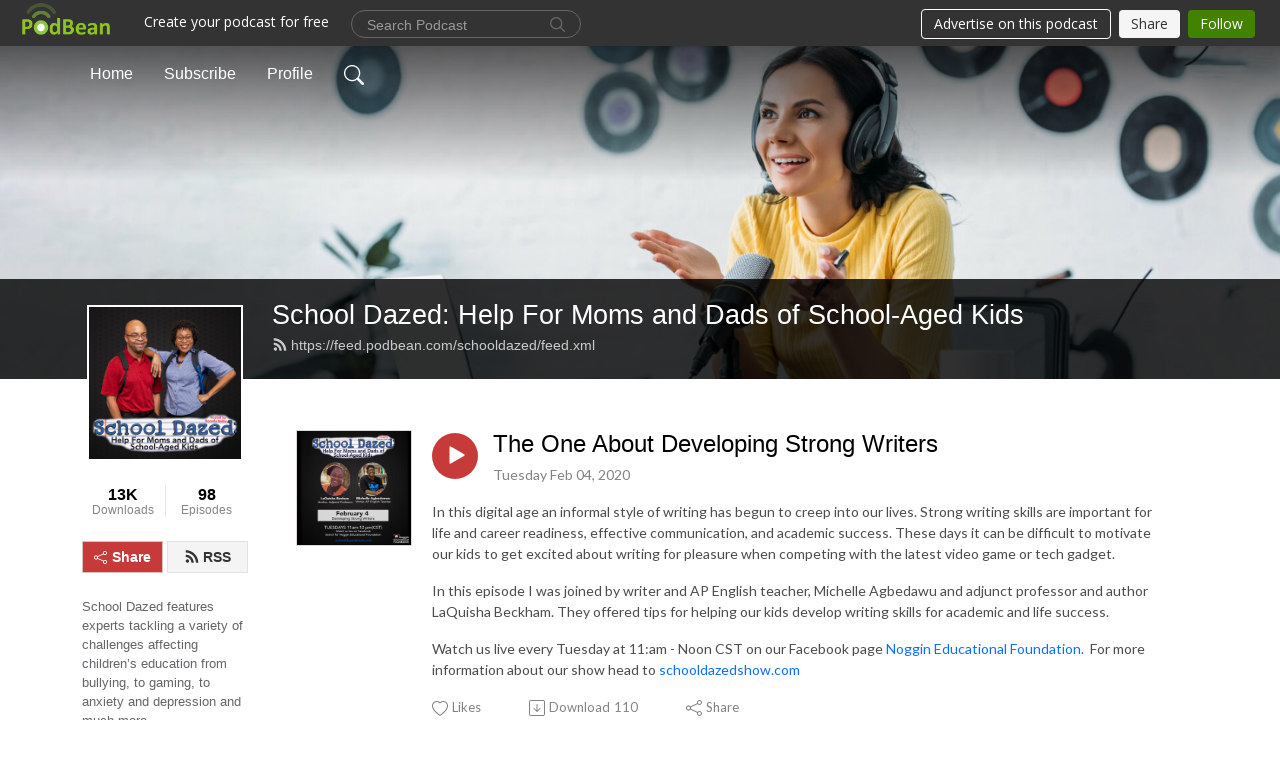

--- FILE ---
content_type: text/html; charset=UTF-8
request_url: https://schooldazed.podbean.com/e/the-one-about-developing-strong-writers/
body_size: 9281
content:
<!DOCTYPE html>
<html  data-head-attrs=""  lang="en">
<head>
  <meta charset="UTF-8">
  <meta name="viewport" content="width=device-width, initial-scale=1.0">
  <meta name="mobile-web-app-capable" content="yes">
  <meta name="apple-mobile-web-app-status-bar-style" content="black">
  <meta name="theme-color" content="#ffffff">
  <link rel="stylesheet" href="https://cdnjs.cloudflare.com/ajax/libs/twitter-bootstrap/5.0.1/css/bootstrap.min.css" integrity="sha512-Ez0cGzNzHR1tYAv56860NLspgUGuQw16GiOOp/I2LuTmpSK9xDXlgJz3XN4cnpXWDmkNBKXR/VDMTCnAaEooxA==" crossorigin="anonymous" referrerpolicy="no-referrer" />
  <link rel="preconnect" href="https://fonts.googleapis.com">
  <link rel="preconnect" href="https://fonts.gstatic.com" crossorigin>
  <script type="module" crossorigin src="https://pbcdn1.podbean.com/fs1/user-site-dist/assets/index.1ad62341.js"></script>
    <link rel="modulepreload" href="https://pbcdn1.podbean.com/fs1/user-site-dist/assets/vendor.7a484e8a.js">
    <link rel="stylesheet" href="https://pbcdn1.podbean.com/fs1/user-site-dist/assets/index.d710f70e.css">
  <link rel="manifest" href="/user-site/manifest.webmanifest" crossorigin="use-credentials"><title>The One About Developing Strong Writers | School Dazed:  Help For Moms and Dads of School-Aged Kids</title><link rel="icon" href="https://www.podbean.com/favicon.ico"><link rel="apple-touch-icon" href="https://www.podbean.com/favicon.ico"><meta property="og:title" content="The One About Developing Strong Writers | School Dazed:  Help For Moms and Dads of School-Aged Kids"><meta property="og:image" content="https://d2bwo9zemjwxh5.cloudfront.net/ep-logo/pbblog4098304/School_Dazed_Promo_Writing_Feb_4_1200x628.jpg?s=03ed5cfd275784c5e1b2f4a8cc254952&amp;e=jpg"><meta property="og:type" content="article"><meta property="og:url" content="https://schooldazed.podbean.com/e/the-one-about-developing-strong-writers/"><meta property="og:description" content="In this digital age an informal style of writing has begun to creep into our lives. Strong writing skills are important for life and career readiness, effective communication, and academic success. These days it can be difficult to motivate our kids to get excited about writing for pleasure when competing with the latest video game or tech gadget.
In this episode I was joined by writer and AP English teacher, Michelle Agbedawu and adjunct professor and author LaQuisha Beckham. They offered tips for helping our kids develop writing skills for academic and life success. 

Watch us live every Tuesday at 11:am - Noon CST on our Facebook page Noggin Educational Foundation.  For more information about our show head to schooldazedshow.com
"><meta name="description" content="In this digital age an informal style of writing has begun to creep into our lives. Strong writing skills are important for life and career readiness, effective communication, and academic success. These days it can be difficult to motivate our kids to get excited about writing for pleasure when competing with the latest video game or tech gadget.
In this episode I was joined by writer and AP English teacher, Michelle Agbedawu and adjunct professor and author LaQuisha Beckham. They offered tips for helping our kids develop writing skills for academic and life success. 

Watch us live every Tuesday at 11:am - Noon CST on our Facebook page Noggin Educational Foundation.  For more information about our show head to schooldazedshow.com
"><meta name="twitter:card" content="player"><meta name="twitter:site" content="@podbeancom"><meta name="twitter:url" content="https://schooldazed.podbean.com/e/the-one-about-developing-strong-writers/"><meta name="twitter:title" content="The One About Developing Strong Writers | School Dazed:  Help For Moms and Dads of School-Aged Kids"><meta name="twitter:description" content="In this digital age an informal style of writing has begun to creep into our lives. Strong writing skills are important for life and career readiness, effective communication, and academic success. These days it can be difficult to motivate our kids to get excited about writing for pleasure when competing with the latest video game or tech gadget.
In this episode I was joined by writer and AP English teacher, Michelle Agbedawu and adjunct professor and author LaQuisha Beckham. They offered tips for helping our kids develop writing skills for academic and life success. 

Watch us live every Tuesday at 11:am - Noon CST on our Facebook page Noggin Educational Foundation.  For more information about our show head to schooldazedshow.com
"><meta name="twitter:image" content="https://d2bwo9zemjwxh5.cloudfront.net/ep-logo/pbblog4098304/School_Dazed_Promo_Writing_Feb_4_1200x628.jpg?s=03ed5cfd275784c5e1b2f4a8cc254952&amp;e=jpg"><meta name="twitter:player" content="https://www.podbean.com/player-v2/?i=ahvz5-d25c19&amp;square=1"><meta name="twitter:player:width" content="420"><meta name="twitter:player:height" content="420"><meta http-equiv="Content-Type" content="text/html; charset=UTF-8"><meta http-equiv="Content-Language" content="en-us"><meta name="generator" content="Podbean 3.2"><meta name="viewport" content="width=device-width, user-scalable=no, initial-scale=1.0, minimum-scale=1.0, maximum-scale=1.0"><meta name="author" content="PodBean Development"><meta name="Copyright" content="PodBean"><meta name="HandheldFriendly" content="True"><meta name="MobileOptimized" content="MobileOptimized"><meta name="robots" content="all"><meta name="twitter:app:id:googleplay" content="com.podbean.app.podcast"><meta name="twitter:app:id:ipad" content="973361050"><meta name="twitter:app:id:iphone" content="973361050"><meta name="twitter:app:name:googleplay" content="Podbean"><meta name="twitter:app:name:ipad" content="Podbean"><meta name="twitter:app:name:iphone" content="Podbean"><script type="application/ld+json">{"@context":"https://schema.org/","@type":"PodcastEpisode","url":"/e/the-one-about-developing-strong-writers/","name":"The One About Developing Strong Writers","datePublished":"2020-02-04","description":"In this digital age an informal style of writing has begun to creep into our lives. Strong writing skills are important for life and career readiness, effective communication, and academic success. These days it can be difficult to motivate our kids to get excited about writing for pleasure when competing with the latest video game or tech gadget.\nIn this episode I was joined by writer and AP English teacher, Michelle Agbedawu and adjunct professor and author LaQuisha Beckham. They offered tips for helping our kids develop writing skills for academic and life success. \n\nWatch us live every Tuesday at 11:am - Noon CST on our Facebook page Noggin Educational Foundation.  For more information about our show head to schooldazedshow.com\n","associatedMedia":{"@type":"MediaObject","contentUrl":"https://mcdn.podbean.com/mf/web/g8czzs/The_One_About_Developing_Strong_Writers_EDITED.mp3"},"partOfSeries":{"@type":"PodcastSeries","name":"School Dazed:  Help For Moms and Dads of School-Aged Kids","url":"https://schooldazed.podbean.com"}}</script><link type="application/rss+xml" rel="alternate" href="https://feed.podbean.com/schooldazed/feed.xml" title="School Dazed:  Help For Moms and Dads of School-Aged Kids"><link rel="canonical" href="https://schooldazed.podbean.com/e/the-one-about-developing-strong-writers/"><meta name="head:count" content="35"><link rel="modulepreload" crossorigin href="https://pbcdn1.podbean.com/fs1/user-site-dist/assets/episode.b821da30.js"><link rel="stylesheet" href="https://pbcdn1.podbean.com/fs1/user-site-dist/assets/episode.6d6d54b9.css"><link rel="modulepreload" crossorigin href="https://pbcdn1.podbean.com/fs1/user-site-dist/assets/HomeHeader.500f78d5.js"><link rel="stylesheet" href="https://pbcdn1.podbean.com/fs1/user-site-dist/assets/HomeHeader.f51f4f51.css"><link rel="modulepreload" crossorigin href="https://pbcdn1.podbean.com/fs1/user-site-dist/assets/HeadEpisode.60975439.js"><link rel="stylesheet" href="https://pbcdn1.podbean.com/fs1/user-site-dist/assets/HeadEpisode.72529506.css">
</head>
<body  data-head-attrs="" >
  <div id="app" data-server-rendered="true"><div class="main-page main-style-light" style="--font:arial;--secondaryFont:Lato,Helvetica,Arial,Verdana,sans-serif;--playerColor:#c73a3a;--playerColorRGB:199,58,58;--homeHeaderTextColor:#ffffff;"><!----><div loginurl="https://www.podbean.com/site/user/login?return=https%253A%252F%252Fschooldazed.podbean.com%252Fe%252Fthe-one-about-developing-strong-writers%252F&amp;rts=f89dd7a915aed7c678d2aaccfed2676b7becc57c" postname="the-one-about-developing-strong-writers"><div class="theme-frontrow3 episode-detail d-flex flex-column h-100 navigation-transparent"><!--[--><div class="cc-navigation1 navigation" style="--navigationFontColor:#FFFFFF;--navigationBackgroundColor:#000000;"><nav class="navbar navbar-expand-lg"><div class="container justify-content-center"><div style="" class="nav-item search-icon list-unstyled"><button class="btn bg-transparent d-black d-lg-none border-0 nav-link text-dark px-2" type="button" title="Search"><svg xmlns="http://www.w3.org/2000/svg" width="20" height="20" fill="currentColor" class="bi bi-search" viewbox="0 0 16 16"><path d="M11.742 10.344a6.5 6.5 0 1 0-1.397 1.398h-.001c.03.04.062.078.098.115l3.85 3.85a1 1 0 0 0 1.415-1.414l-3.85-3.85a1.007 1.007 0 0 0-.115-.1zM12 6.5a5.5 5.5 0 1 1-11 0 5.5 5.5 0 0 1 11 0z"></path></svg></button></div><div class="h-search" style="display:none;"><input class="form-control shadow-sm rounded-pill border-0" title="Search" value="" type="text" placeholder="Search"><button type="button" class="btn bg-transparent border-0">Cancel</button></div><button class="navbar-toggler px-2" type="button" title="Navbar toggle" data-bs-toggle="collapse" data-bs-target="#navbarNav" aria-controls="navbarNav" aria-expanded="false" aria-label="Toggle navigation"><svg xmlns="http://www.w3.org/2000/svg" width="28" height="28" fill="currentColor" class="bi bi-list" viewbox="0 0 16 16"><path fill-rule="evenodd" d="M2.5 12a.5.5 0 0 1 .5-.5h10a.5.5 0 0 1 0 1H3a.5.5 0 0 1-.5-.5zm0-4a.5.5 0 0 1 .5-.5h10a.5.5 0 0 1 0 1H3a.5.5 0 0 1-.5-.5zm0-4a.5.5 0 0 1 .5-.5h10a.5.5 0 0 1 0 1H3a.5.5 0 0 1-.5-.5z"></path></svg></button><div class="collapse navbar-collapse" id="navbarNav"><ul class="navbar-nav" style=""><!--[--><li class="nav-item"><!--[--><a href="/" class="nav-link"><!--[-->Home<!--]--></a><!--]--></li><li class="nav-item"><!--[--><a target="_blank" rel="noopener noreferrer" class="nav-link" active-class="active" href="https://www.podbean.com/site/podcatcher/index/blog/3j77KMiMoSJx"><!--[-->Subscribe<!--]--></a><!--]--></li><li class="nav-item"><!--[--><a target="_blank" rel="noopener noreferrer" class="nav-link" active-class="active" href="https://www.podbean.com/user-nYgm07c8wTwV"><!--[-->Profile<!--]--></a><!--]--></li><!--]--><!--[--><li style="" class="nav-item search-icon"><button class="btn bg-transparent border-0 nav-link" type="button" title="Search"><svg xmlns="http://www.w3.org/2000/svg" width="20" height="20" fill="currentColor" class="bi bi-search" viewbox="0 0 16 16"><path d="M11.742 10.344a6.5 6.5 0 1 0-1.397 1.398h-.001c.03.04.062.078.098.115l3.85 3.85a1 1 0 0 0 1.415-1.414l-3.85-3.85a1.007 1.007 0 0 0-.115-.1zM12 6.5a5.5 5.5 0 1 1-11 0 5.5 5.5 0 0 1 11 0z"></path></svg></button></li><!--]--></ul></div></div></nav></div><!----><!--]--><div class="common-content flex-shrink-0"><!--[--><!----><div class="cc-top-content home-header-bg"><div class="cover-panel"><div class="img"><img src="https://pbcdn1.podbean.com/fs1/user-site-dist/assets/frontrow3-banner-lignht.jpg" alt="School Dazed:  Help For Moms and Dads of School-Aged Kids"></div></div><div class="navbar-bg-mask"></div><div class="podcast-title-bg"><div class="container"><div class="row"><div class="col-12 col-lg-3 col-xl-2 d-none d-lg-block"> </div><div class="col-12 col-lg-9 col-xl-10"><div class="podcast-feed"><h1 class="text-break mb-md-1"><a href="/" class=""><!--[-->School Dazed:  Help For Moms and Dads of School-Aged Kids<!--]--></a></h1><p class="feed-link mb-2"><a class="text-decoration-none" href="https://feed.podbean.com/schooldazed/feed.xml"><svg t="1625731275538" class="icon icon-rss" fill="currentColor" viewbox="0 0 1024 1024" version="1.1" xmlns="http://www.w3.org/2000/svg" p-id="11610" width="16" height="16"><path d="M329.143 768q0 45.714-32 77.714t-77.714 32-77.715-32-32-77.714 32-77.714 77.715-32 77.714 32 32 77.714z m292.571 70.286q1.143 16-9.714 27.428-10.286 12-26.857 12H508q-14.286 0-24.571-9.428T472 844.57q-12.571-130.857-105.429-223.714T142.857 515.43q-14.286-1.143-23.714-11.429t-9.429-24.571v-77.143q0-16.572 12-26.857 9.715-9.715 24.572-9.715h2.857q91.428 7.429 174.857 46T472 515.43q65.143 64.571 103.714 148t46 174.857z m292.572 1.143q1.143 15.428-10.286 26.857-10.286 11.428-26.286 11.428H796q-14.857 0-25.429-10T759.43 843.43Q752.57 720.57 701.714 610T569.43 418t-192-132.286T144 227.43q-14.286-0.572-24.286-11.143t-10-24.857v-81.715q0-16 11.429-26.285 10.286-10.286 25.143-10.286H148q149.714 7.428 286.571 68.571t243.143 168q106.857 106.286 168 243.143t68.572 286.572z" p-id="11611"></path></svg> https://feed.podbean.com/schooldazed/feed.xml</a></p></div></div></div></div></div></div><!--]--><div class="container"><div class="row"><div class="col-12 col-lg-3 col-xl-2"><div class="left-side-panel"><div class="side-panel-content"><div class="text-center"><img class="podcast-logo" src="https://pbcdn1.podbean.com/imglogo/image-logo/4098304/School_Dazed_Podcast_Cover_Art.jpg" alt="School Dazed:  Help For Moms and Dads of School-Aged Kids"></div><div class="download-episodes d-flex justify-content-around pt-4"><div class="download-data text-center"><p title="12997" class="number fw-bold mb-0">13K</p><p class="data-title fs-12 mb-0">Downloads</p></div><div class="line"></div><div class="episode-data text-center"><p title="98" class="number fw-bold mb-0">98</p><p class="data-title fs-12 mb-0">Episodes</p></div></div><div class="row gx-1 share-rss justify-content-between pt-4"><div class="col"><a class="btn btn-share fs-14 fw-bolder text-white" href="javascript:void(0);"><svg xmlns="http://www.w3.org/2000/svg" width="16" height="16" fill="currentColor" class="bi bi-share" viewbox="0 0 16 16"><path d="M13.5 1a1.5 1.5 0 1 0 0 3 1.5 1.5 0 0 0 0-3zM11 2.5a2.5 2.5 0 1 1 .603 1.628l-6.718 3.12a2.499 2.499 0 0 1 0 1.504l6.718 3.12a2.5 2.5 0 1 1-.488.876l-6.718-3.12a2.5 2.5 0 1 1 0-3.256l6.718-3.12A2.5 2.5 0 0 1 11 2.5zm-8.5 4a1.5 1.5 0 1 0 0 3 1.5 1.5 0 0 0 0-3zm11 5.5a1.5 1.5 0 1 0 0 3 1.5 1.5 0 0 0 0-3z"></path></svg> Share</a></div><div class="col"><a class="btn btn-rss fs-14 fw-bolder" href="https://www.podbean.com/site/podcatcher/index/blog/3j77KMiMoSJx"><svg t="1625731275538" class="icon icon-rss" fill="currentColor" viewbox="0 0 1024 1024" version="1.1" xmlns="http://www.w3.org/2000/svg" p-id="11610" width="16" height="16"><path d="M329.143 768q0 45.714-32 77.714t-77.714 32-77.715-32-32-77.714 32-77.714 77.715-32 77.714 32 32 77.714z m292.571 70.286q1.143 16-9.714 27.428-10.286 12-26.857 12H508q-14.286 0-24.571-9.428T472 844.57q-12.571-130.857-105.429-223.714T142.857 515.43q-14.286-1.143-23.714-11.429t-9.429-24.571v-77.143q0-16.572 12-26.857 9.715-9.715 24.572-9.715h2.857q91.428 7.429 174.857 46T472 515.43q65.143 64.571 103.714 148t46 174.857z m292.572 1.143q1.143 15.428-10.286 26.857-10.286 11.428-26.286 11.428H796q-14.857 0-25.429-10T759.43 843.43Q752.57 720.57 701.714 610T569.43 418t-192-132.286T144 227.43q-14.286-0.572-24.286-11.143t-10-24.857v-81.715q0-16 11.429-26.285 10.286-10.286 25.143-10.286H148q149.714 7.428 286.571 68.571t243.143 168q106.857 106.286 168 243.143t68.572 286.572z" p-id="11611"></path></svg> RSS</a></div></div><p class="podcast-description fs-13 pt-4 pb-lg-5" style="">School Dazed features experts tackling a variety of challenges affecting children’s education from bullying, to gaming, to anxiety and depression and much more.</p></div></div></div><div class="col-12 col-lg-9 col-xl-10"><!----><!--[--><!----><div><div class="container list-container"><!--[--><h2 class="text-center cc-episode-title">Episodes</h2><!--]--><div class="episode-list-type-list row row-cols-1 row-cols-md-4 pt-4 g-4 mt-0 episode-content cc-episode-list"><!--[--><div class="col6 mt-0 card bg-transparent border-0 d-md-flex list"><div class="episode-logo position-relative" href="javascript:void(0)"><div class="e-logo"><img class="object-fit-cover" width="300" height="300" alt="The One About Developing Strong Writers" src="https://pbcdn1.podbean.com/imglogo/ep-logo/pbblog4098304/School_Dazed_Promo_Writing_Feb_4_300x300.jpg" loading="lazy"></div><p class="e-l-date"><!----><span class="episode-date">Tuesday Feb 04, 2020</span></p><div class="hover-bg"></div><div class="play-bg position-absolute d-flex align-items-center justify-content-center"><button type="button" class="btn btn-link play-button" title="Play The One About Developing Strong Writers"><span class="play-button-bg"><svg t="1622017593702" class="icon icon-play" fill="currentColor" viewbox="0 0 1024 1024" version="1.1" xmlns="http://www.w3.org/2000/svg" p-id="12170" width="30" height="30"><path d="M844.704269 475.730473L222.284513 116.380385a43.342807 43.342807 0 0 0-65.025048 37.548353v718.692951a43.335582 43.335582 0 0 0 65.025048 37.541128l622.412531-359.342864a43.357257 43.357257 0 0 0 0.007225-75.08948z" fill="" p-id="12171"></path></svg></span></button></div></div><div class="card-body position-relative"><div class="card-body-button-title"><button type="button" class="btn btn-link play-button e-r-play-button" title="Play The One About Developing Strong Writers"><span class="play-button-bg"><svg t="1622017593702" class="icon icon-play" fill="currentColor" viewbox="0 0 1024 1024" version="1.1" xmlns="http://www.w3.org/2000/svg" p-id="12170" width="30" height="30"><path d="M844.704269 475.730473L222.284513 116.380385a43.342807 43.342807 0 0 0-65.025048 37.548353v718.692951a43.335582 43.335582 0 0 0 65.025048 37.541128l622.412531-359.342864a43.357257 43.357257 0 0 0 0.007225-75.08948z" fill="" p-id="12171"></path></svg></span></button><div class="right-title-date"><h2 class="card-title e-title text-truncate"><a aria-current="page" href="/e/the-one-about-developing-strong-writers/" class="router-link-active router-link-exact-active text-decoration-none text-truncate"><!--[-->The One About Developing Strong Writers<!--]--></a></h2><p class="r-t-date text-gray"><!----><span class="episode-date">Tuesday Feb 04, 2020</span></p></div></div><p class="e-date text-gray"><!----><span class="episode-date">Tuesday Feb 04, 2020</span></p><div class="episode-description"><p class="e-description text-two-line card-text"><p>In this digital age an informal style of writing has begun to creep into our lives. Strong writing skills are important for life and career readiness, effective communication, and academic success. These days it can be difficult to motivate our kids to get excited about writing for pleasure when competing with the latest video game or tech gadget.</p>
<p>In this episode I was joined by writer and AP English teacher, Michelle Agbedawu and adjunct professor and author LaQuisha Beckham. They<span class="text_exposed_show"> offered tips for helping our kids develop writing skills for academic and life success. </span></p>
<div class="text_exposed_show">
<p>Watch us live every Tuesday at 11:am - Noon CST on our Facebook page <a class="profileLink" href="https://www.facebook.com/NogginFoundation/?__tn__=K-R&eid=ARDatr4JeLHQKDiJbjPn8y1uqWG_O77mMag6SS2AAbk4VuUl59SFAeYyAJ7qod-nxzSXnyPB5SmoKSh5&fref=mentions&__xts__%5B0%5D=68.[base64]">Noggin Educational Foundation.  </a>For more information about our show head to <a href="http://schooldazedshow.com/?fbclid=IwAR2Atzd1q8uUkwMZl4RE3xA-Q1L9A5w1rbqgyHio2IoyLqxzCnCyGWuCa_w" target="_blank">schooldazedshow.com</a></p>
</div></p></div><div class="cc-post-toolbar"><ul class="list-unstyled d-flex mb-0 row gx-5 p-0"><li class="col-auto"><button class="border-0 p-0 bg-transparent row gx-1 align-items-center" title="Likes"><svg xmlns="http://www.w3.org/2000/svg" width="16" height="16" fill="currentColor" class="bi bi-heart col-auto icon-like" viewbox="0 0 16 16"><path d="m8 2.748-.717-.737C5.6.281 2.514.878 1.4 3.053c-.523 1.023-.641 2.5.314 4.385.92 1.815 2.834 3.989 6.286 6.357 3.452-2.368 5.365-4.542 6.286-6.357.955-1.886.838-3.362.314-4.385C13.486.878 10.4.28 8.717 2.01L8 2.748zM8 15C-7.333 4.868 3.279-3.04 7.824 1.143c.06.055.119.112.176.171a3.12 3.12 0 0 1 .176-.17C12.72-3.042 23.333 4.867 8 15z"></path></svg><span class="text-gray col-auto item-name">Likes</span><!----></button></li><li class="col-auto"><a class="border-0 p-0 bg-transparent row gx-1 align-items-center" href="https://www.podbean.com/media/share/pb-ahvz5-d25c19?download=1" target="_blank" title="Download"><svg xmlns="http://www.w3.org/2000/svg" width="16" height="16" fill="currentColor" class="bi bi-arrow-down-square col-auto" viewbox="0 0 16 16"><path fill-rule="evenodd" d="M15 2a1 1 0 0 0-1-1H2a1 1 0 0 0-1 1v12a1 1 0 0 0 1 1h12a1 1 0 0 0 1-1V2zM0 2a2 2 0 0 1 2-2h12a2 2 0 0 1 2 2v12a2 2 0 0 1-2 2H2a2 2 0 0 1-2-2V2zm8.5 2.5a.5.5 0 0 0-1 0v5.793L5.354 8.146a.5.5 0 1 0-.708.708l3 3a.5.5 0 0 0 .708 0l3-3a.5.5 0 0 0-.708-.708L8.5 10.293V4.5z"></path></svg><span class="text-gray col-auto item-name">Download</span><span class="text-gray col-auto">110</span></a></li><li class="col-auto"><button class="border-0 p-0 bg-transparent row gx-1 align-items-center" title="Share" data-bs-toggle="modal" data-bs-target="#shareModal"><svg xmlns="http://www.w3.org/2000/svg" width="16" height="16" fill="currentColor" class="bi bi-share col-auto" viewbox="0 0 16 16"><path d="M13.5 1a1.5 1.5 0 1 0 0 3 1.5 1.5 0 0 0 0-3zM11 2.5a2.5 2.5 0 1 1 .603 1.628l-6.718 3.12a2.499 2.499 0 0 1 0 1.504l6.718 3.12a2.5 2.5 0 1 1-.488.876l-6.718-3.12a2.5 2.5 0 1 1 0-3.256l6.718-3.12A2.5 2.5 0 0 1 11 2.5zm-8.5 4a1.5 1.5 0 1 0 0 3 1.5 1.5 0 0 0 0-3zm11 5.5a1.5 1.5 0 1 0 0 3 1.5 1.5 0 0 0 0-3z"></path></svg><span class="text-gray item-name col-auto">Share</span></button></li></ul></div></div></div><!--]--></div><!----></div></div><!--]--><!----><div class="episode-detail-bottom container"><div class="pb-2 pt-4"><div class="cc-comments"><div class="comment-title">Comment (0) </div><!----><div class="content empty-content text-center"><svg xmlns="http://www.w3.org/2000/svg" width="16" height="16" fill="currentColor" class="bi bi-chat-left-text" viewbox="0 0 16 16"><path d="M14 1a1 1 0 0 1 1 1v8a1 1 0 0 1-1 1H4.414A2 2 0 0 0 3 11.586l-2 2V2a1 1 0 0 1 1-1h12zM2 0a2 2 0 0 0-2 2v12.793a.5.5 0 0 0 .854.353l2.853-2.853A1 1 0 0 1 4.414 12H14a2 2 0 0 0 2-2V2a2 2 0 0 0-2-2H2z"></path><path d="M3 3.5a.5.5 0 0 1 .5-.5h9a.5.5 0 0 1 0 1h-9a.5.5 0 0 1-.5-.5zM3 6a.5.5 0 0 1 .5-.5h9a.5.5 0 0 1 0 1h-9A.5.5 0 0 1 3 6zm0 2.5a.5.5 0 0 1 .5-.5h5a.5.5 0 0 1 0 1h-5a.5.5 0 0 1-.5-.5z"></path></svg><p class="pt-3">No comments yet. Be the first to say something!</p></div></div></div></div></div></div></div></div><!--[--><footer class="cc-footer1 footer mt-auto" style="--footerFontColor:#ffffff;--footerBackgroundColor:#000000;"><div class="container p-0 d-sm-flex justify-content-sm-between align-items-center flex-row-reverse"><ul class="row gx-4 social-icon-content list-unstyled d-flex justify-content-md-start justify-content-center mb-0"><!----><!----><!----><!----><!----></ul><div class="right-content"><p class="mb-0 pt-2">Copyright Noggin Educational Foundation 2020 All rights reserved.</p><p class="by">Podcast Powered By <a href="https://www.podbean.com" target="_blank" rel="noopener noreferrer">Podbean</a></p></div></div></footer><div class="after-footer"></div><!----><!--]--></div></div><!----><!----><!----><div style="display:none;">Version: 20241125</div></div></div>

<script>window.__INITIAL_STATE__="{\"store\":{\"baseInfo\":{\"podcastTitle\":\"School Dazed:  Help For Moms and Dads of School-Aged Kids\",\"slug\":\"schooldazed\",\"podcastDescription\":\"School Dazed features experts tackling a variety of challenges affecting children’s education from bullying, to gaming, to anxiety and depression and much more.\",\"podcastLogo\":\"https:\u002F\u002Fpbcdn1.podbean.com\u002Fimglogo\u002Fimage-logo\u002F4098304\u002FSchool_Dazed_Podcast_Cover_Art.jpg\",\"podcastShareLogo\":\"https:\u002F\u002Fd2bwo9zemjwxh5.cloudfront.net\u002Fimage-logo\u002F4098304\u002FSchool_Dazed_Podcast_Cover_Art_1200x628.jpg?s=a271cb2f2531867e8a283ebb3ac73af6&e=jpg\",\"podcastUrl\":\"https:\u002F\u002Fschooldazed.podbean.com\",\"podcastCanSearched\":true,\"feedUrl\":\"https:\u002F\u002Ffeed.podbean.com\u002Fschooldazed\u002Ffeed.xml\",\"theme\":\"frontrow3\",\"podcastDeepLink\":\"https:\u002F\u002Fwww.podbean.com\u002Fpw\u002Fpbblog-4duyg-3e8900?from=usersite\",\"removePodbeanBranding\":\"no\",\"brandingLogo\":null,\"timeZone\":{\"timeZoneId\":10,\"gmtAdjustment\":\"GMT-06:00\",\"useDaylightTime\":0,\"value\":-6,\"text\":\"(GMT-06:00) Central America\",\"daylightStartTime\":\"Second Sunday Of March +2 Hours\",\"daylightEndTime\":\"First Sunday Of November +2 Hours\",\"timezone\":null},\"podcastDownloads\":12997,\"totalEpisodes\":98,\"showComments\":true,\"iOSAppDownloadLink\":null,\"customizeCssUrl\":null,\"androidAppDownloadLink\":null,\"showPostShare\":true,\"showLike\":true,\"author\":\"schooldazed\",\"enableEngagementStats\":true,\"shareEmbedLink\":\"https:\u002F\u002Fadmin5.podbean.com\u002Fembed.html?id=pbblog-4duyg-3e8900-playlist\",\"language\":\"en\",\"sensitivitySessionExpireTime\":3600,\"podcastApps\":[{\"name\":\"Apple Podcasts\",\"link\":\"https:\u002F\u002Fpodcasts.apple.com\u002Fus\u002Fpodcast\u002Fschool-dazed-help-for-moms-and-dads-of-school-aged-kids\u002Fid1449065736\",\"image\":\"https:\u002F\u002Fpbcdn1.podbean.com\u002Ffs1\u002Fsite\u002Fimages\u002Fadmin5\u002Fapple-podcast.png\",\"title\":null},{\"name\":\"Podbean App\",\"link\":\"https:\u002F\u002Fwww.podbean.com\u002Fpw\u002Fpbblog-4duyg-3e8900?from=usersite\",\"image\":\"https:\u002F\u002Fpbcdn1.podbean.com\u002Ffs1\u002Fsite\u002Fimages\u002Fadmin5\u002Fpodbean-app.png\",\"title\":null},{\"name\":\"Spotify\",\"link\":\"https:\u002F\u002Fopen.spotify.com\u002Fshow\u002F13Rdcz1NXrzq13VrjkifAY\",\"image\":\"https:\u002F\u002Fpbcdn1.podbean.com\u002Ffs1\u002Fsite\u002Fimages\u002Fadmin5\u002Fspotify.png\",\"title\":null},{\"name\":\"Amazon Music\",\"link\":\"https:\u002F\u002Fmusic.amazon.com\u002Fpodcasts\u002Fb5efcfb8-a2a7-4b63-844e-36f641f03a04\",\"image\":\"https:\u002F\u002Fpbcdn1.podbean.com\u002Ffs1\u002Fsite\u002Fimages\u002Fadmin5\u002FAmazonMusic.png\",\"title\":null},{\"name\":\"TuneIn + Alexa\",\"link\":\"https:\u002F\u002Ftunein.com\u002Fpodcasts\u002FEducation-Podcasts\u002FSchool-Dazed-Help-For-Moms-and-Dads-of-School-Age-p1184956\u002F\",\"image\":\"https:\u002F\u002Fpbcdn1.podbean.com\u002Ffs1\u002Fsite\u002Fimages\u002Fadmin5\u002Ftunein.png\",\"title\":null}],\"components\":{\"base\":[{\"id\":\"MainStyle\",\"val\":\"light\"},{\"id\":\"Font\",\"val\":\"arial\"},{\"id\":\"SecondaryFont\",\"val\":\"Lato\"},{\"id\":\"PlayerColor\",\"val\":\"#c73a3a\"},{\"id\":\"PlayerStyle\",\"val\":\"player1\"},{\"id\":\"PlayerWave\",\"val\":\"show\"},{\"id\":\"Favicon\",\"val\":null},{\"id\":\"CookiesNotice\",\"val\":\"hide\"},{\"id\":\"CookiesNoticeContent\",\"val\":\"\u003Ch4\u003ECookies Notice\u003C\u002Fh4\u003E\u003Cp\u003EThis website uses cookies to improve your experience while you navigate through the website. By using our website you agree to our use of cookies.\u003C\u002Fp\u003E\"},{\"id\":\"EpisodePageCustomizeComponent\",\"val\":\"hide\"}],\"home-header\":[{\"id\":\"HomeHeaderTextColor\",\"val\":\"#ffffff\"},{\"id\":\"BackgroundImage\",\"val\":\"\u002Fassets\u002Ffrontrow3-banner-lignht.jpg\"},{\"id\":\"BackgroundImageForMobile\",\"val\":null}],\"episode-list\":[{\"id\":\"EpisodeListType\",\"val\":\"list\"},{\"id\":\"EpisodesPerPage\",\"val\":10},{\"id\":\"EpisodeStats\",\"val\":\"show\"}],\"navigation\":[{\"id\":\"NavigationFontColor\",\"val\":\"#FFFFFF\"},{\"id\":\"NavigationBackgroundColor\",\"val\":\"#000000\"},{\"id\":\"NavigationSearch\",\"val\":\"show\"},{\"id\":\"NavigationLinks\",\"val\":[{\"id\":\"Home\",\"type\":\"Link\",\"value\":\"\u002F\",\"text\":\"Home\",\"subitems\":[]},{\"id\":\"Subscribe\",\"type\":\"Link\",\"value\":\"https:\u002F\u002Fwww.podbean.com\u002Fsite\u002Fpodcatcher\u002Findex\u002Fblog\u002F3j77KMiMoSJx\",\"text\":\"Subscribe\",\"subitems\":[]},{\"id\":\"Profile\",\"type\":\"Link\",\"value\":\"https:\u002F\u002Fwww.podbean.com\u002Fuser-nYgm07c8wTwV\",\"text\":\"Profile\",\"subitems\":[]}]}],\"footer\":[{\"id\":\"FooterType\",\"val\":\"Footer1\"},{\"id\":\"FooterFontColor\",\"val\":\"#ffffff\"},{\"id\":\"FooterBackgroundColor\",\"val\":\"#000000\"},{\"id\":\"FooterCopyright\",\"val\":\"Copyright Noggin Educational Foundation 2020 All rights reserved.\"},{\"id\":\"SocialMediaLinks\",\"val\":{\"facebook_username\":\"\",\"twitter_username\":\"\",\"instagram_username\":\"\",\"youtube_username\":\"\",\"linkedin_username\":\"\"}}],\"customize-container1\":[],\"customize-container2\":[]},\"allLinks\":[],\"mainStylesDefaultSettings\":null,\"defaultCustomizeComponents\":null,\"scripts\":[],\"metas\":null,\"appConfig\":{\"package\":\"com.podbean.app.podcast\",\"app_store_id\":973361050,\"app_name\":\"Podbean\",\"scheme\":\"podbean\"},\"customizeCss\":null,\"canEditCss\":null,\"enableJsCodeInCustomizeContent\":false,\"enabledIframeCodeInCustomizeContent\":true,\"sectionMaxCount\":10,\"enableEditorLink\":true,\"enableEditCookiesNotice\":true,\"siteRedirectToFeed\":false,\"podcatcherRssUrl\":\"https:\u002F\u002Fwww.podbean.com\u002Fsite\u002Fpodcatcher\u002Findex\u002Fblog\u002F3j77KMiMoSJx\",\"showFeed\":true,\"showTopBar\":true,\"enableWebSiteLike\":true,\"organizationName\":null,\"organizationPageLink\":null},\"backToListUrl\":\"\u002F\",\"tinymceLoaded\":false,\"listEpisodes\":[],\"userLikedEpisodes\":[],\"userLikeCheckedEpisodes\":[],\"topBarIframeLoaded\":false,\"listTotalCount\":0,\"listTotalPage\":0,\"listPage\":0,\"listType\":\"all\",\"listValue\":\"\",\"listName\":\"\",\"pageLoading\":false,\"apiBaseUrl\":\"https:\u002F\u002Fschooldazed.podbean.com\",\"apiV2BaseUrl\":\"\",\"apiCommonParams\":{\"t\":\"696ec952\",\"clientSignature\":\"1d62340204edd32f80123b432e6a1ed8\",\"u\":null,\"customizing\":null},\"apiCommonHeaders\":{},\"comments\":[],\"commentsTotalCount\":0,\"commentsTotalPage\":0,\"commentsPage\":1,\"commentEpisodeId\":\"pb13786137-ahvz5\",\"episode\":{\"id\":\"pb13786137\",\"idTag\":\"ahvz5\",\"title\":\"The One About Developing Strong Writers\",\"logo\":\"https:\u002F\u002Fpbcdn1.podbean.com\u002Fimglogo\u002Fep-logo\u002Fpbblog4098304\u002FSchool_Dazed_Promo_Writing_Feb_4_300x300.jpg\",\"shareLogo\":\"https:\u002F\u002Fd2bwo9zemjwxh5.cloudfront.net\u002Fep-logo\u002Fpbblog4098304\u002FSchool_Dazed_Promo_Writing_Feb_4_1200x628.jpg?s=03ed5cfd275784c5e1b2f4a8cc254952&e=jpg\",\"largeLogo\":\"https:\u002F\u002Fpbcdn1.podbean.com\u002Fimglogo\u002Fep-logo\u002Fpbblog4098304\u002FSchool_Dazed_Promo_Writing_Feb_4.jpg\",\"previewContent\":null,\"content\":\"\u003Cp\u003EIn this digital age an informal style of writing has begun to creep into our lives. Strong writing skills are important for life and career readiness, effective communication, and academic success. These days it can be difficult to motivate our kids to get excited about writing for pleasure when competing with the latest video game or tech gadget.\u003C\u002Fp\u003E\\n\u003Cp\u003EIn this episode I was joined by writer and AP English teacher, Michelle Agbedawu and adjunct professor and author LaQuisha Beckham. They\u003Cspan class=\\\"text_exposed_show\\\"\u003E offered tips for helping our kids develop writing skills for academic and life success. \u003C\u002Fspan\u003E\u003C\u002Fp\u003E\\n\u003Cdiv class=\\\"text_exposed_show\\\"\u003E\\n\u003Cp\u003EWatch us live every Tuesday at 11:am - Noon CST on our Facebook page \u003Ca class=\\\"profileLink\\\" href=\\\"https:\u002F\u002Fwww.facebook.com\u002FNogginFoundation\u002F?__tn__=K-R&eid=ARDatr4JeLHQKDiJbjPn8y1uqWG_O77mMag6SS2AAbk4VuUl59SFAeYyAJ7qod-nxzSXnyPB5SmoKSh5&fref=mentions&__xts__%5B0%5D=68.[base64]\\\"\u003ENoggin Educational Foundation.  \u003C\u002Fa\u003EFor more information about our show head to \u003Ca href=\\\"http:\u002F\u002Fschooldazedshow.com\u002F?fbclid=IwAR2Atzd1q8uUkwMZl4RE3xA-Q1L9A5w1rbqgyHio2IoyLqxzCnCyGWuCa_w\\\" target=\\\"_blank\\\"\u003Eschooldazedshow.com\u003C\u002Fa\u003E\u003C\u002Fp\u003E\\n\u003C\u002Fdiv\u003E\",\"publishTimestamp\":1580847137,\"duration\":3581,\"mediaUrl\":\"https:\u002F\u002Fmcdn.podbean.com\u002Fmf\u002Fweb\u002Fg8czzs\u002FThe_One_About_Developing_Strong_Writers_EDITED.mp3\",\"mediaType\":\"audio\u002Fmpeg\",\"shareLink\":\"https:\u002F\u002Fadmin5.podbean.com\u002Fembed.html?id=pb-ahvz5-d25c19\",\"likedCount\":0,\"deepLink\":\"https:\u002F\u002Fwww.podbean.com\u002Few\u002Fpb-ahvz5-d25c19\",\"transcriptUrl\":null,\"permalink\":\"\u002Fe\u002Fthe-one-about-developing-strong-writers\u002F\",\"downloadLink\":\"https:\u002F\u002Fwww.podbean.com\u002Fmedia\u002Fshare\u002Fpb-ahvz5-d25c19?download=1\",\"fallbackResource\":null,\"fallbackResourceMimetype\":null,\"downloadCount\":110,\"status\":\"publish\",\"hasMoreContent\":false,\"chaptersUrl\":null,\"explicit\":false},\"episodeShareLink\":null,\"deepLink\":\"https:\u002F\u002Fwww.podbean.com\u002Few\u002Fpb-ahvz5-d25c19\",\"playlist\":{\"episodes\":[],\"current\":0,\"start\":0,\"stop\":0,\"playing\":true,\"playerLoading\":true,\"playbackRate\":1,\"playbackRateIndex\":1,\"volume\":1},\"toasts\":[],\"confirm\":null,\"customizeEditorFormZIndex\":999,\"lastRequestTime\":null,\"validateChangesOnBeforeunload\":true,\"windowWidth\":1000,\"VITE_FS1_CDN_URL_PREFIX\":\"https:\u002F\u002Fpbcdn1.podbean.com\u002Ffs1\",\"reloadStats\":false,\"userIdEncrypted\":null,\"userProfilePicture\":null,\"username\":null,\"isVerified\":false,\"loadUserInfo\":false,\"loginUrl\":\"https:\u002F\u002Fwww.podbean.com\u002Fsite\u002Fuser\u002Flogin?return=https%253A%252F%252Fschooldazed.podbean.com%252Fe%252Fthe-one-about-developing-strong-writers%252F&rts=f89dd7a915aed7c678d2aaccfed2676b7becc57c\",\"recaptchaV3Loaded\":false,\"recaptchaV2Loaded\":false,\"likesLoaded\":false,\"commentLikeMap\":{},\"commentOffset\":0,\"widgetCommentsLoaded\":false},\"episode\":{\"id\":\"pb13786137\",\"idTag\":\"ahvz5\",\"title\":\"The One About Developing Strong Writers\",\"logo\":\"https:\u002F\u002Fpbcdn1.podbean.com\u002Fimglogo\u002Fep-logo\u002Fpbblog4098304\u002FSchool_Dazed_Promo_Writing_Feb_4_300x300.jpg\",\"shareLogo\":\"https:\u002F\u002Fd2bwo9zemjwxh5.cloudfront.net\u002Fep-logo\u002Fpbblog4098304\u002FSchool_Dazed_Promo_Writing_Feb_4_1200x628.jpg?s=03ed5cfd275784c5e1b2f4a8cc254952&e=jpg\",\"largeLogo\":\"https:\u002F\u002Fpbcdn1.podbean.com\u002Fimglogo\u002Fep-logo\u002Fpbblog4098304\u002FSchool_Dazed_Promo_Writing_Feb_4.jpg\",\"previewContent\":null,\"content\":\"\u003Cp\u003EIn this digital age an informal style of writing has begun to creep into our lives. Strong writing skills are important for life and career readiness, effective communication, and academic success. These days it can be difficult to motivate our kids to get excited about writing for pleasure when competing with the latest video game or tech gadget.\u003C\u002Fp\u003E\\n\u003Cp\u003EIn this episode I was joined by writer and AP English teacher, Michelle Agbedawu and adjunct professor and author LaQuisha Beckham. They\u003Cspan class=\\\"text_exposed_show\\\"\u003E offered tips for helping our kids develop writing skills for academic and life success. \u003C\u002Fspan\u003E\u003C\u002Fp\u003E\\n\u003Cdiv class=\\\"text_exposed_show\\\"\u003E\\n\u003Cp\u003EWatch us live every Tuesday at 11:am - Noon CST on our Facebook page \u003Ca class=\\\"profileLink\\\" href=\\\"https:\u002F\u002Fwww.facebook.com\u002FNogginFoundation\u002F?__tn__=K-R&eid=ARDatr4JeLHQKDiJbjPn8y1uqWG_O77mMag6SS2AAbk4VuUl59SFAeYyAJ7qod-nxzSXnyPB5SmoKSh5&fref=mentions&__xts__%5B0%5D=68.[base64]\\\"\u003ENoggin Educational Foundation.  \u003C\u002Fa\u003EFor more information about our show head to \u003Ca href=\\\"http:\u002F\u002Fschooldazedshow.com\u002F?fbclid=IwAR2Atzd1q8uUkwMZl4RE3xA-Q1L9A5w1rbqgyHio2IoyLqxzCnCyGWuCa_w\\\" target=\\\"_blank\\\"\u003Eschooldazedshow.com\u003C\u002Fa\u003E\u003C\u002Fp\u003E\\n\u003C\u002Fdiv\u003E\",\"publishTimestamp\":1580847137,\"duration\":3581,\"mediaUrl\":\"https:\u002F\u002Fmcdn.podbean.com\u002Fmf\u002Fweb\u002Fg8czzs\u002FThe_One_About_Developing_Strong_Writers_EDITED.mp3\",\"mediaType\":\"audio\u002Fmpeg\",\"shareLink\":\"https:\u002F\u002Fadmin5.podbean.com\u002Fembed.html?id=pb-ahvz5-d25c19\",\"likedCount\":0,\"deepLink\":\"https:\u002F\u002Fwww.podbean.com\u002Few\u002Fpb-ahvz5-d25c19\",\"transcriptUrl\":null,\"permalink\":\"\u002Fe\u002Fthe-one-about-developing-strong-writers\u002F\",\"downloadLink\":\"https:\u002F\u002Fwww.podbean.com\u002Fmedia\u002Fshare\u002Fpb-ahvz5-d25c19?download=1\",\"fallbackResource\":null,\"fallbackResourceMimetype\":null,\"downloadCount\":110,\"status\":\"publish\",\"hasMoreContent\":false,\"chaptersUrl\":null,\"explicit\":false},\"loginUrl\":\"https:\u002F\u002Fwww.podbean.com\u002Fsite\u002Fuser\u002Flogin?return=https%253A%252F%252Fschooldazed.podbean.com%252Fe%252Fthe-one-about-developing-strong-writers%252F&rts=f89dd7a915aed7c678d2aaccfed2676b7becc57c\"}"</script>
  
  <script src="https://cdnjs.cloudflare.com/ajax/libs/bootstrap/5.0.2/js/bootstrap.bundle.min.js" integrity="sha512-72WD92hLs7T5FAXn3vkNZflWG6pglUDDpm87TeQmfSg8KnrymL2G30R7as4FmTwhgu9H7eSzDCX3mjitSecKnw==" crossorigin="anonymous" referrerpolicy="no-referrer"></script>
</body>
</html>
